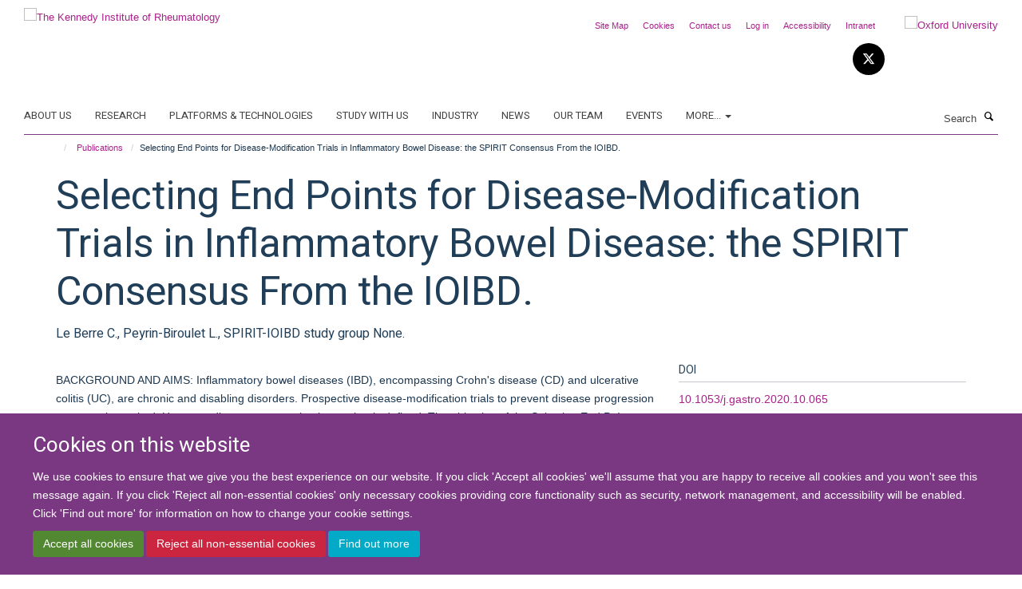

--- FILE ---
content_type: text/css
request_url: https://www.kennedy.ox.ac.uk/++theme++sublime-eminence/style.css
body_size: 57
content:
/* Sublime Eminence Child Theme - custom css file */